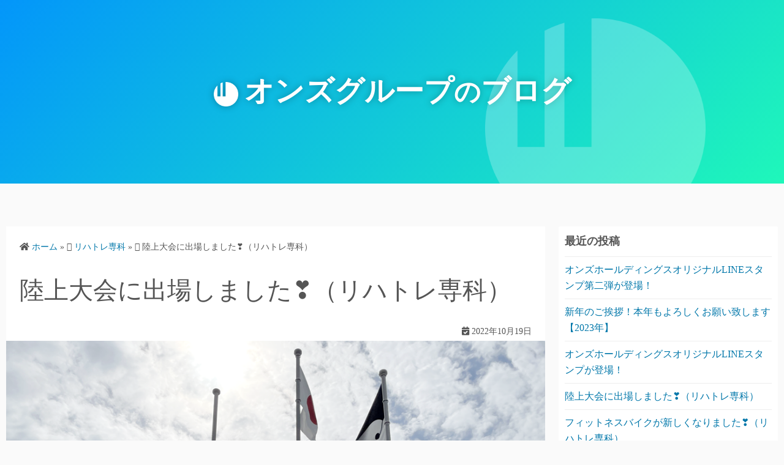

--- FILE ---
content_type: text/html; charset=UTF-8
request_url: https://onze-holdings.com/2022/10/19/athletics/
body_size: 10825
content:
<!DOCTYPE html>
<html lang="ja"
	prefix="og: https://ogp.me/ns#" >
<head>

	<meta charset="UTF-8">
	<meta name="viewport" content="width=device-width,initial-scale=1">
		<link rel="pingback" href="https://onze-holdings.com/xmlrpc.php">

<title>陸上大会に出場しました❣（リハトレ専科） | オンズグループのブログ</title>

		<!-- All in One SEO 4.1.4.5 -->
		<meta name="robots" content="max-image-preview:large" />
		<link rel="canonical" href="https://onze-holdings.com/2022/10/19/athletics/" />

		<!-- Global site tag (gtag.js) - Google Analytics -->
<script async src="https://www.googletagmanager.com/gtag/js?id=UA-15252315-25"></script>
<script>
 window.dataLayer = window.dataLayer || [];
 function gtag(){dataLayer.push(arguments);}
 gtag('js', new Date());

 gtag('config', 'UA-15252315-25');
</script>
		<meta property="og:locale" content="ja_JP" />
		<meta property="og:site_name" content="オンズグループのブログ |" />
		<meta property="og:type" content="article" />
		<meta property="og:title" content="陸上大会に出場しました❣（リハトレ専科） | オンズグループのブログ" />
		<meta property="og:url" content="https://onze-holdings.com/2022/10/19/athletics/" />
		<meta property="article:published_time" content="2022-10-19T09:12:09+00:00" />
		<meta property="article:modified_time" content="2022-10-19T09:13:31+00:00" />
		<meta name="twitter:card" content="summary" />
		<meta name="twitter:domain" content="onze-holdings.com" />
		<meta name="twitter:title" content="陸上大会に出場しました❣（リハトレ専科） | オンズグループのブログ" />
		<script type="application/ld+json" class="aioseo-schema">
			{"@context":"https:\/\/schema.org","@graph":[{"@type":"WebSite","@id":"https:\/\/onze-holdings.com\/#website","url":"https:\/\/onze-holdings.com\/","name":"\u30aa\u30f3\u30ba\u30b0\u30eb\u30fc\u30d7\u306e\u30d6\u30ed\u30b0","inLanguage":"ja","publisher":{"@id":"https:\/\/onze-holdings.com\/#organization"}},{"@type":"Organization","@id":"https:\/\/onze-holdings.com\/#organization","name":"\u30aa\u30f3\u30ba\u30b0\u30eb\u30fc\u30d7\u306e\u30d6\u30ed\u30b0","url":"https:\/\/onze-holdings.com\/"},{"@type":"BreadcrumbList","@id":"https:\/\/onze-holdings.com\/2022\/10\/19\/athletics\/#breadcrumblist","itemListElement":[{"@type":"ListItem","@id":"https:\/\/onze-holdings.com\/#listItem","position":1,"item":{"@type":"WebPage","@id":"https:\/\/onze-holdings.com\/","name":"\u30db\u30fc\u30e0","description":"Just another WordPress site","url":"https:\/\/onze-holdings.com\/"},"nextItem":"https:\/\/onze-holdings.com\/2022\/#listItem"},{"@type":"ListItem","@id":"https:\/\/onze-holdings.com\/2022\/#listItem","position":2,"item":{"@type":"WebPage","@id":"https:\/\/onze-holdings.com\/2022\/","name":"2022","url":"https:\/\/onze-holdings.com\/2022\/"},"nextItem":"https:\/\/onze-holdings.com\/2022\/10\/#listItem","previousItem":"https:\/\/onze-holdings.com\/#listItem"},{"@type":"ListItem","@id":"https:\/\/onze-holdings.com\/2022\/10\/#listItem","position":3,"item":{"@type":"WebPage","@id":"https:\/\/onze-holdings.com\/2022\/10\/","name":"October","url":"https:\/\/onze-holdings.com\/2022\/10\/"},"nextItem":"https:\/\/onze-holdings.com\/2022\/10\/19\/#listItem","previousItem":"https:\/\/onze-holdings.com\/2022\/#listItem"},{"@type":"ListItem","@id":"https:\/\/onze-holdings.com\/2022\/10\/19\/#listItem","position":4,"item":{"@type":"WebPage","@id":"https:\/\/onze-holdings.com\/2022\/10\/19\/","name":"19","url":"https:\/\/onze-holdings.com\/2022\/10\/19\/"},"nextItem":"https:\/\/onze-holdings.com\/2022\/10\/19\/athletics\/#listItem","previousItem":"https:\/\/onze-holdings.com\/2022\/10\/#listItem"},{"@type":"ListItem","@id":"https:\/\/onze-holdings.com\/2022\/10\/19\/athletics\/#listItem","position":5,"item":{"@type":"WebPage","@id":"https:\/\/onze-holdings.com\/2022\/10\/19\/athletics\/","name":"\u9678\u4e0a\u5927\u4f1a\u306b\u51fa\u5834\u3057\u307e\u3057\u305f&#x2763;\uff08\u30ea\u30cf\u30c8\u30ec\u5c02\u79d1\uff09","url":"https:\/\/onze-holdings.com\/2022\/10\/19\/athletics\/"},"previousItem":"https:\/\/onze-holdings.com\/2022\/10\/19\/#listItem"}]},{"@type":"Person","@id":"https:\/\/onze-holdings.com\/author\/admin\/#author","url":"https:\/\/onze-holdings.com\/author\/admin\/","name":"admin","image":{"@type":"ImageObject","@id":"https:\/\/onze-holdings.com\/2022\/10\/19\/athletics\/#authorImage","url":"https:\/\/secure.gravatar.com\/avatar\/fc0fdeb73984e7af4ddee7b7134b355b89c391fc7c07384b3925a9c1267d639f?s=96&d=mm&r=g","width":96,"height":96,"caption":"admin"}},{"@type":"WebPage","@id":"https:\/\/onze-holdings.com\/2022\/10\/19\/athletics\/#webpage","url":"https:\/\/onze-holdings.com\/2022\/10\/19\/athletics\/","name":"\u9678\u4e0a\u5927\u4f1a\u306b\u51fa\u5834\u3057\u307e\u3057\u305f\u2763\uff08\u30ea\u30cf\u30c8\u30ec\u5c02\u79d1\uff09 | \u30aa\u30f3\u30ba\u30b0\u30eb\u30fc\u30d7\u306e\u30d6\u30ed\u30b0","inLanguage":"ja","isPartOf":{"@id":"https:\/\/onze-holdings.com\/#website"},"breadcrumb":{"@id":"https:\/\/onze-holdings.com\/2022\/10\/19\/athletics\/#breadcrumblist"},"author":"https:\/\/onze-holdings.com\/author\/admin\/#author","creator":"https:\/\/onze-holdings.com\/author\/admin\/#author","image":{"@type":"ImageObject","@id":"https:\/\/onze-holdings.com\/#mainImage","url":"https:\/\/onze-holdings.com\/wp-content\/uploads\/2022\/10\/01.png","width":960,"height":721},"primaryImageOfPage":{"@id":"https:\/\/onze-holdings.com\/2022\/10\/19\/athletics\/#mainImage"},"datePublished":"2022-10-19T09:12:09+09:00","dateModified":"2022-10-19T09:13:31+09:00"},{"@type":"Article","@id":"https:\/\/onze-holdings.com\/2022\/10\/19\/athletics\/#article","name":"\u9678\u4e0a\u5927\u4f1a\u306b\u51fa\u5834\u3057\u307e\u3057\u305f\u2763\uff08\u30ea\u30cf\u30c8\u30ec\u5c02\u79d1\uff09 | \u30aa\u30f3\u30ba\u30b0\u30eb\u30fc\u30d7\u306e\u30d6\u30ed\u30b0","inLanguage":"ja","headline":"\u9678\u4e0a\u5927\u4f1a\u306b\u51fa\u5834\u3057\u307e\u3057\u305f&#x2763;\uff08\u30ea\u30cf\u30c8\u30ec\u5c02\u79d1\uff09","author":{"@id":"https:\/\/onze-holdings.com\/author\/admin\/#author"},"publisher":{"@id":"https:\/\/onze-holdings.com\/#organization"},"datePublished":"2022-10-19T09:12:09+09:00","dateModified":"2022-10-19T09:13:31+09:00","articleSection":"\u30ea\u30cf\u30c8\u30ec\u5c02\u79d1","mainEntityOfPage":{"@id":"https:\/\/onze-holdings.com\/2022\/10\/19\/athletics\/#webpage"},"isPartOf":{"@id":"https:\/\/onze-holdings.com\/2022\/10\/19\/athletics\/#webpage"},"image":{"@type":"ImageObject","@id":"https:\/\/onze-holdings.com\/#articleImage","url":"https:\/\/onze-holdings.com\/wp-content\/uploads\/2022\/10\/01.png","width":960,"height":721}}]}
		</script>
		<!-- All in One SEO -->

<link rel='dns-prefetch' href='//webfonts.xserver.jp' />
<link rel="alternate" type="application/rss+xml" title="オンズグループのブログ &raquo; フィード" href="https://onze-holdings.com/feed/" />
<link rel="alternate" type="application/rss+xml" title="オンズグループのブログ &raquo; コメントフィード" href="https://onze-holdings.com/comments/feed/" />
<link rel="alternate" type="application/rss+xml" title="オンズグループのブログ &raquo; 陸上大会に出場しました&#x2763;（リハトレ専科） のコメントのフィード" href="https://onze-holdings.com/2022/10/19/athletics/feed/" />
<link rel="alternate" title="oEmbed (JSON)" type="application/json+oembed" href="https://onze-holdings.com/wp-json/oembed/1.0/embed?url=https%3A%2F%2Fonze-holdings.com%2F2022%2F10%2F19%2Fathletics%2F" />
<link rel="alternate" title="oEmbed (XML)" type="text/xml+oembed" href="https://onze-holdings.com/wp-json/oembed/1.0/embed?url=https%3A%2F%2Fonze-holdings.com%2F2022%2F10%2F19%2Fathletics%2F&#038;format=xml" />
<style id='wp-img-auto-sizes-contain-inline-css' type='text/css'>
img:is([sizes=auto i],[sizes^="auto," i]){contain-intrinsic-size:3000px 1500px}
/*# sourceURL=wp-img-auto-sizes-contain-inline-css */
</style>
<style id='wp-emoji-styles-inline-css' type='text/css'>

	img.wp-smiley, img.emoji {
		display: inline !important;
		border: none !important;
		box-shadow: none !important;
		height: 1em !important;
		width: 1em !important;
		margin: 0 0.07em !important;
		vertical-align: -0.1em !important;
		background: none !important;
		padding: 0 !important;
	}
/*# sourceURL=wp-emoji-styles-inline-css */
</style>
<link rel='stylesheet' id='wp-block-library-css' href='https://onze-holdings.com/wp-includes/css/dist/block-library/style.min.css?ver=6.9' type='text/css' media='all' />
<style id='global-styles-inline-css' type='text/css'>
:root{--wp--preset--aspect-ratio--square: 1;--wp--preset--aspect-ratio--4-3: 4/3;--wp--preset--aspect-ratio--3-4: 3/4;--wp--preset--aspect-ratio--3-2: 3/2;--wp--preset--aspect-ratio--2-3: 2/3;--wp--preset--aspect-ratio--16-9: 16/9;--wp--preset--aspect-ratio--9-16: 9/16;--wp--preset--color--black: #000000;--wp--preset--color--cyan-bluish-gray: #abb8c3;--wp--preset--color--white: #ffffff;--wp--preset--color--pale-pink: #f78da7;--wp--preset--color--vivid-red: #cf2e2e;--wp--preset--color--luminous-vivid-orange: #ff6900;--wp--preset--color--luminous-vivid-amber: #fcb900;--wp--preset--color--light-green-cyan: #7bdcb5;--wp--preset--color--vivid-green-cyan: #00d084;--wp--preset--color--pale-cyan-blue: #8ed1fc;--wp--preset--color--vivid-cyan-blue: #0693e3;--wp--preset--color--vivid-purple: #9b51e0;--wp--preset--gradient--vivid-cyan-blue-to-vivid-purple: linear-gradient(135deg,rgb(6,147,227) 0%,rgb(155,81,224) 100%);--wp--preset--gradient--light-green-cyan-to-vivid-green-cyan: linear-gradient(135deg,rgb(122,220,180) 0%,rgb(0,208,130) 100%);--wp--preset--gradient--luminous-vivid-amber-to-luminous-vivid-orange: linear-gradient(135deg,rgb(252,185,0) 0%,rgb(255,105,0) 100%);--wp--preset--gradient--luminous-vivid-orange-to-vivid-red: linear-gradient(135deg,rgb(255,105,0) 0%,rgb(207,46,46) 100%);--wp--preset--gradient--very-light-gray-to-cyan-bluish-gray: linear-gradient(135deg,rgb(238,238,238) 0%,rgb(169,184,195) 100%);--wp--preset--gradient--cool-to-warm-spectrum: linear-gradient(135deg,rgb(74,234,220) 0%,rgb(151,120,209) 20%,rgb(207,42,186) 40%,rgb(238,44,130) 60%,rgb(251,105,98) 80%,rgb(254,248,76) 100%);--wp--preset--gradient--blush-light-purple: linear-gradient(135deg,rgb(255,206,236) 0%,rgb(152,150,240) 100%);--wp--preset--gradient--blush-bordeaux: linear-gradient(135deg,rgb(254,205,165) 0%,rgb(254,45,45) 50%,rgb(107,0,62) 100%);--wp--preset--gradient--luminous-dusk: linear-gradient(135deg,rgb(255,203,112) 0%,rgb(199,81,192) 50%,rgb(65,88,208) 100%);--wp--preset--gradient--pale-ocean: linear-gradient(135deg,rgb(255,245,203) 0%,rgb(182,227,212) 50%,rgb(51,167,181) 100%);--wp--preset--gradient--electric-grass: linear-gradient(135deg,rgb(202,248,128) 0%,rgb(113,206,126) 100%);--wp--preset--gradient--midnight: linear-gradient(135deg,rgb(2,3,129) 0%,rgb(40,116,252) 100%);--wp--preset--font-size--small: 13px;--wp--preset--font-size--medium: 20px;--wp--preset--font-size--large: 36px;--wp--preset--font-size--x-large: 42px;--wp--preset--spacing--20: 0.44rem;--wp--preset--spacing--30: 0.67rem;--wp--preset--spacing--40: 1rem;--wp--preset--spacing--50: 1.5rem;--wp--preset--spacing--60: 2.25rem;--wp--preset--spacing--70: 3.38rem;--wp--preset--spacing--80: 5.06rem;--wp--preset--shadow--natural: 6px 6px 9px rgba(0, 0, 0, 0.2);--wp--preset--shadow--deep: 12px 12px 50px rgba(0, 0, 0, 0.4);--wp--preset--shadow--sharp: 6px 6px 0px rgba(0, 0, 0, 0.2);--wp--preset--shadow--outlined: 6px 6px 0px -3px rgb(255, 255, 255), 6px 6px rgb(0, 0, 0);--wp--preset--shadow--crisp: 6px 6px 0px rgb(0, 0, 0);}:where(.is-layout-flex){gap: 0.5em;}:where(.is-layout-grid){gap: 0.5em;}body .is-layout-flex{display: flex;}.is-layout-flex{flex-wrap: wrap;align-items: center;}.is-layout-flex > :is(*, div){margin: 0;}body .is-layout-grid{display: grid;}.is-layout-grid > :is(*, div){margin: 0;}:where(.wp-block-columns.is-layout-flex){gap: 2em;}:where(.wp-block-columns.is-layout-grid){gap: 2em;}:where(.wp-block-post-template.is-layout-flex){gap: 1.25em;}:where(.wp-block-post-template.is-layout-grid){gap: 1.25em;}.has-black-color{color: var(--wp--preset--color--black) !important;}.has-cyan-bluish-gray-color{color: var(--wp--preset--color--cyan-bluish-gray) !important;}.has-white-color{color: var(--wp--preset--color--white) !important;}.has-pale-pink-color{color: var(--wp--preset--color--pale-pink) !important;}.has-vivid-red-color{color: var(--wp--preset--color--vivid-red) !important;}.has-luminous-vivid-orange-color{color: var(--wp--preset--color--luminous-vivid-orange) !important;}.has-luminous-vivid-amber-color{color: var(--wp--preset--color--luminous-vivid-amber) !important;}.has-light-green-cyan-color{color: var(--wp--preset--color--light-green-cyan) !important;}.has-vivid-green-cyan-color{color: var(--wp--preset--color--vivid-green-cyan) !important;}.has-pale-cyan-blue-color{color: var(--wp--preset--color--pale-cyan-blue) !important;}.has-vivid-cyan-blue-color{color: var(--wp--preset--color--vivid-cyan-blue) !important;}.has-vivid-purple-color{color: var(--wp--preset--color--vivid-purple) !important;}.has-black-background-color{background-color: var(--wp--preset--color--black) !important;}.has-cyan-bluish-gray-background-color{background-color: var(--wp--preset--color--cyan-bluish-gray) !important;}.has-white-background-color{background-color: var(--wp--preset--color--white) !important;}.has-pale-pink-background-color{background-color: var(--wp--preset--color--pale-pink) !important;}.has-vivid-red-background-color{background-color: var(--wp--preset--color--vivid-red) !important;}.has-luminous-vivid-orange-background-color{background-color: var(--wp--preset--color--luminous-vivid-orange) !important;}.has-luminous-vivid-amber-background-color{background-color: var(--wp--preset--color--luminous-vivid-amber) !important;}.has-light-green-cyan-background-color{background-color: var(--wp--preset--color--light-green-cyan) !important;}.has-vivid-green-cyan-background-color{background-color: var(--wp--preset--color--vivid-green-cyan) !important;}.has-pale-cyan-blue-background-color{background-color: var(--wp--preset--color--pale-cyan-blue) !important;}.has-vivid-cyan-blue-background-color{background-color: var(--wp--preset--color--vivid-cyan-blue) !important;}.has-vivid-purple-background-color{background-color: var(--wp--preset--color--vivid-purple) !important;}.has-black-border-color{border-color: var(--wp--preset--color--black) !important;}.has-cyan-bluish-gray-border-color{border-color: var(--wp--preset--color--cyan-bluish-gray) !important;}.has-white-border-color{border-color: var(--wp--preset--color--white) !important;}.has-pale-pink-border-color{border-color: var(--wp--preset--color--pale-pink) !important;}.has-vivid-red-border-color{border-color: var(--wp--preset--color--vivid-red) !important;}.has-luminous-vivid-orange-border-color{border-color: var(--wp--preset--color--luminous-vivid-orange) !important;}.has-luminous-vivid-amber-border-color{border-color: var(--wp--preset--color--luminous-vivid-amber) !important;}.has-light-green-cyan-border-color{border-color: var(--wp--preset--color--light-green-cyan) !important;}.has-vivid-green-cyan-border-color{border-color: var(--wp--preset--color--vivid-green-cyan) !important;}.has-pale-cyan-blue-border-color{border-color: var(--wp--preset--color--pale-cyan-blue) !important;}.has-vivid-cyan-blue-border-color{border-color: var(--wp--preset--color--vivid-cyan-blue) !important;}.has-vivid-purple-border-color{border-color: var(--wp--preset--color--vivid-purple) !important;}.has-vivid-cyan-blue-to-vivid-purple-gradient-background{background: var(--wp--preset--gradient--vivid-cyan-blue-to-vivid-purple) !important;}.has-light-green-cyan-to-vivid-green-cyan-gradient-background{background: var(--wp--preset--gradient--light-green-cyan-to-vivid-green-cyan) !important;}.has-luminous-vivid-amber-to-luminous-vivid-orange-gradient-background{background: var(--wp--preset--gradient--luminous-vivid-amber-to-luminous-vivid-orange) !important;}.has-luminous-vivid-orange-to-vivid-red-gradient-background{background: var(--wp--preset--gradient--luminous-vivid-orange-to-vivid-red) !important;}.has-very-light-gray-to-cyan-bluish-gray-gradient-background{background: var(--wp--preset--gradient--very-light-gray-to-cyan-bluish-gray) !important;}.has-cool-to-warm-spectrum-gradient-background{background: var(--wp--preset--gradient--cool-to-warm-spectrum) !important;}.has-blush-light-purple-gradient-background{background: var(--wp--preset--gradient--blush-light-purple) !important;}.has-blush-bordeaux-gradient-background{background: var(--wp--preset--gradient--blush-bordeaux) !important;}.has-luminous-dusk-gradient-background{background: var(--wp--preset--gradient--luminous-dusk) !important;}.has-pale-ocean-gradient-background{background: var(--wp--preset--gradient--pale-ocean) !important;}.has-electric-grass-gradient-background{background: var(--wp--preset--gradient--electric-grass) !important;}.has-midnight-gradient-background{background: var(--wp--preset--gradient--midnight) !important;}.has-small-font-size{font-size: var(--wp--preset--font-size--small) !important;}.has-medium-font-size{font-size: var(--wp--preset--font-size--medium) !important;}.has-large-font-size{font-size: var(--wp--preset--font-size--large) !important;}.has-x-large-font-size{font-size: var(--wp--preset--font-size--x-large) !important;}
/*# sourceURL=global-styles-inline-css */
</style>

<style id='classic-theme-styles-inline-css' type='text/css'>
/*! This file is auto-generated */
.wp-block-button__link{color:#fff;background-color:#32373c;border-radius:9999px;box-shadow:none;text-decoration:none;padding:calc(.667em + 2px) calc(1.333em + 2px);font-size:1.125em}.wp-block-file__button{background:#32373c;color:#fff;text-decoration:none}
/*# sourceURL=/wp-includes/css/classic-themes.min.css */
</style>
<link rel='stylesheet' id='simple_days_style-css' href='https://onze-holdings.com/wp-content/uploads/simple_days_cache/style.min.css?ver=0.9.127' type='text/css' media='all' />
<link rel="preload" href="https://onze-holdings.com/wp-content/themes/simple-days/assets/css/keyframes.min.css?ver=6.9" as="style" />
<link rel='stylesheet' id='simple_days_keyframes-css' href='https://onze-holdings.com/wp-content/themes/simple-days/assets/css/keyframes.min.css?ver=6.9' type='text/css' media='all' />
<link rel="preload" href="https://onze-holdings.com/wp-content/themes/simple-days/assets/fonts/fontawesome/style.min.css" as="style" />
<link rel='stylesheet' id='font-awesome4-css' href='https://onze-holdings.com/wp-content/themes/simple-days/assets/fonts/fontawesome/style.min.css' type='text/css' media='all' />
<link rel='stylesheet' id='onze_blog_style-css' href='https://onze-holdings.com/wp-content/themes/onz_blog/style.css?ver=6.9' type='text/css' media='all' />
<script type="text/javascript" src="https://onze-holdings.com/wp-includes/js/jquery/jquery.min.js?ver=3.7.1" id="jquery-core-js"></script>
<script type="text/javascript" src="https://onze-holdings.com/wp-includes/js/jquery/jquery-migrate.min.js?ver=3.4.1" id="jquery-migrate-js"></script>
<script type="text/javascript" src="//webfonts.xserver.jp/js/xserver.js?ver=1.2.4" id="typesquare_std-js"></script>
<link rel="https://api.w.org/" href="https://onze-holdings.com/wp-json/" /><link rel="alternate" title="JSON" type="application/json" href="https://onze-holdings.com/wp-json/wp/v2/posts/2500" /><link rel="EditURI" type="application/rsd+xml" title="RSD" href="https://onze-holdings.com/xmlrpc.php?rsd" />
<meta name="generator" content="WordPress 6.9" />
<link rel='shortlink' href='https://onze-holdings.com/?p=2500' />
<link rel="icon" href="https://onze-holdings.com/wp-content/uploads/2019/09/cropped-onze-logo-32x32.png" sizes="32x32" />
<link rel="icon" href="https://onze-holdings.com/wp-content/uploads/2019/09/cropped-onze-logo-192x192.png" sizes="192x192" />
<link rel="apple-touch-icon" href="https://onze-holdings.com/wp-content/uploads/2019/09/cropped-onze-logo-180x180.png" />
<meta name="msapplication-TileImage" content="https://onze-holdings.com/wp-content/uploads/2019/09/cropped-onze-logo-270x270.png" />
	
	<link rel="stylesheet" href="https://use.fontawesome.com/releases/v5.15.2/css/all.css" integrity="sha384-vSIIfh2YWi9wW0r9iZe7RJPrKwp6bG+s9QZMoITbCckVJqGCCRhc+ccxNcdpHuYu" crossorigin="anonymous">
		<meta name="google-site-verification" content="BQ6Dk2lDqgJDeRICN3y2w2Jx1jbi4EhHIzigFk6HgJ0" />
</head>
<body data-rsssl=1 class="wp-singular post-template-default single single-post postid-2500 single-format-standard wp-embed-responsive wp-theme-simple-days wp-child-theme-onz_blog elementor-default elementor-kit-5" ontouchstart="">
		<input id="t_menu" class="dn" type="checkbox" />
		<header id="h_wrap" class="f_box f_col box_shadow h_sticky">
		<div class="site-title">
				<h1><a href="https://onze-holdings.com"><img src="https://onze-holdings.com/wp-content/uploads/2019/09/onze_logo_w.png"><strong>オンズグループ<span>の</span>ブログ</strong></a></h1>
			<div class="bg"><img src="/wp-content/uploads/2019/09/onze_logo_w.png"></div>
		</div>
</header>






  <div class="container m_con jc_c retaina_p0">
    <main id="post-2500" class="contents post_content f_box f_col box_shadow post-2500 post type-post status-publish format-standard has-post-thumbnail category-9">

      <nav class="post_item mb_L"><ol id="breadcrumb" class="breadcrumb"><li><i class="fa fa-home" aria-hidden="true"></i> <a href="https://onze-holdings.com/"><span class="breadcrumb_home">ホーム</span></a></li> &raquo; <li><i class="fa fa-folder-open-o" aria-hidden="true"></i> <a href="https://onze-holdings.com/category/%e3%83%aa%e3%83%8f%e3%83%88%e3%83%ac%e5%b0%82%e7%a7%91/"><span class="breadcrumb_tree">リハトレ専科</span></a></li> &raquo; <li><i class="fa fa-file-text-o" aria-hidden="true"></i> <span class="current">陸上大会に出場しました&#x2763;（リハトレ専科）</span></li></ol></nav><!-- .breadcrumbs --><div class="post_item mb_L"><h1 class="post_title">陸上大会に出場しました&#x2763;（リハトレ専科）</h1></div><div class="post_date post_item mb_L"><i class="fa fa-calendar-check-o" aria-hidden="true"></i> 2022年10月19日</div><figure class="post_thum fit_content item_thum post_item mb_L"><img decoding="async" src="https://onze-holdings.com/wp-content/uploads/2022/10/01.png" width="960" height="721" /></figure><article id="post_body" class="post_body clearfix post_item mb_L" itemprop="articleBody"><p>リハトレ専科の東福です。</p>
<p>去年の10月から高校生までやっていた陸上競技を再開しました。</p>
<p>今年度は2回試合に出場しました。種目は走幅跳です。</p>
<p><img fetchpriority="high" decoding="async" src="https://onze-holdings.com/wp-content/uploads/2022/10/IMG_8260-225x300.jpg" alt="" width="225" height="300" class="alignnone size-medium wp-image-2515" srcset="https://onze-holdings.com/wp-content/uploads/2022/10/IMG_8260-225x300.jpg 225w, https://onze-holdings.com/wp-content/uploads/2022/10/IMG_8260-768x1024.jpg 768w, https://onze-holdings.com/wp-content/uploads/2022/10/IMG_8260-1152x1536.jpg 1152w, https://onze-holdings.com/wp-content/uploads/2022/10/IMG_8260-1536x2048.jpg 1536w, https://onze-holdings.com/wp-content/uploads/2022/10/IMG_8260-scaled.jpg 1920w" sizes="(max-width: 225px) 100vw, 225px" />　<img decoding="async" src="https://onze-holdings.com/wp-content/uploads/2022/10/IMG_8261-225x300.jpg" alt="" width="225" height="300" class="alignnone size-medium wp-image-2516" srcset="https://onze-holdings.com/wp-content/uploads/2022/10/IMG_8261-225x300.jpg 225w, https://onze-holdings.com/wp-content/uploads/2022/10/IMG_8261-768x1024.jpg 768w, https://onze-holdings.com/wp-content/uploads/2022/10/IMG_8261-1152x1536.jpg 1152w, https://onze-holdings.com/wp-content/uploads/2022/10/IMG_8261-1536x2048.jpg 1536w, https://onze-holdings.com/wp-content/uploads/2022/10/IMG_8261-scaled.jpg 1920w" sizes="(max-width: 225px) 100vw, 225px" />　<img decoding="async" src="https://onze-holdings.com/wp-content/uploads/2022/10/IMG_8262-225x300.jpg" alt="" width="225" height="300" class="alignnone size-medium wp-image-2517" srcset="https://onze-holdings.com/wp-content/uploads/2022/10/IMG_8262-225x300.jpg 225w, https://onze-holdings.com/wp-content/uploads/2022/10/IMG_8262-768x1024.jpg 768w, https://onze-holdings.com/wp-content/uploads/2022/10/IMG_8262-1152x1536.jpg 1152w, https://onze-holdings.com/wp-content/uploads/2022/10/IMG_8262-1536x2048.jpg 1536w, https://onze-holdings.com/wp-content/uploads/2022/10/IMG_8262-scaled.jpg 1920w" sizes="(max-width: 225px) 100vw, 225px" /></p>
<p>自己ベストは5m35cmです。今回は5m09cmで、前回が5m29cmでした。</p>
<p>5m35cmが県選手権の標準記録なので、自己ベスト以上を出すことが今の目標です。</p>
<p><img loading="lazy" decoding="async" src="https://onze-holdings.com/wp-content/uploads/2022/10/IMG_8272-225x300.jpg" alt="" width="225" height="300" class="alignnone size-medium wp-image-2504" srcset="https://onze-holdings.com/wp-content/uploads/2022/10/IMG_8272-225x300.jpg 225w, https://onze-holdings.com/wp-content/uploads/2022/10/IMG_8272-768x1024.jpg 768w, https://onze-holdings.com/wp-content/uploads/2022/10/IMG_8272-1152x1536.jpg 1152w, https://onze-holdings.com/wp-content/uploads/2022/10/IMG_8272-1536x2048.jpg 1536w, https://onze-holdings.com/wp-content/uploads/2022/10/IMG_8272-scaled.jpg 1920w" sizes="auto, (max-width: 225px) 100vw, 225px" /></p>
<p>自己ベスト以上を目指してこれからも練習頑張っていきたいです。</p>
<p>来月も試合があるので頑張ります！</p>
</article><div class="post_category post_item mb_L f_box f_wrap ai_c"><i class="fa fa-folder-o mr10" aria-hidden="true"></i> <a href="https://onze-holdings.com/category/%e3%83%aa%e3%83%8f%e3%83%88%e3%83%ac%e5%b0%82%e7%a7%91/" rel="category" class="cat_tag_wrap fs13 fw6 box_shadow">リハトレ専科</a></div><nav class="nav_link_box post_item mb_L f_box jc_sb"><a href="https://onze-holdings.com/2022/10/07/new_bike/" title="フィットネスバイクが新しくなりました&#x2763;（リハトレ専科）" class="nav_link nav_link_l f_box f_col100 ai_c mb_L relative"><div class="nav_link_info absolute left0 t_15 m_s"><span class="p10 fs12"><i class="fa fa-angle-double-left" aria-hidden="true"></i> 前の記事</span></div><div class="nav_link_thum ry360"><img decoding="async" src="https://onze-holdings.com/wp-content/uploads/2022/10/IMG_8147-150x150.jpg" width="100" height="100" /></div><div><p class="nav_link_title p10">フィットネスバイクが新しくなりました&#x2763;（リハトレ専科）</p></div></a><a href="https://onze-holdings.com/2022/10/24/onze-linestamp/" title="オンズホールディングスオリジナルLINEスタンプが登場！" class="nav_link f_box f_col100 ai_c f_row_r mb_L mla relative"><div class="nav_link_info absolute right0 t_15 m_s"><span class="p10 fs12">次の記事 <i class="fa fa-angle-double-right" aria-hidden="true"></i></span></div><div class="nav_link_thum ry360"><img decoding="async" src="https://onze-holdings.com/wp-content/uploads/2022/10/line_top-150x150.jpg" width="100" height="100" /></div><div class="ta_r"><p class="nav_link_title p10">オンズホールディングスオリジナルLINEスタンプが登場！</p></div></a></nav>
    </main>
    	<div id="sidebar" class="sidebar f_box f_col101 f_wrap jc_sa">
		
		<aside id="recent-posts-2" class="widget s_widget widget_recent_entries box_shadow">
		<h3 class="widget_title sw_title">最近の投稿</h3>
		<ul>
											<li>
					<a href="https://onze-holdings.com/2023/01/26/%e3%82%aa%e3%83%b3%e3%82%ba%e3%83%9b%e3%83%bc%e3%83%ab%e3%83%87%e3%82%a3%e3%83%b3%e3%82%b0%e3%82%b9%e3%82%aa%e3%83%aa%e3%82%b8%e3%83%8a%e3%83%abline%e3%82%b9%e3%82%bf%e3%83%b3%e3%83%97%e7%ac%ac/">オンズホールディングスオリジナルLINEスタンプ第二弾が登場！</a>
									</li>
											<li>
					<a href="https://onze-holdings.com/2023/01/04/new-year-2023/">新年のご挨拶！本年もよろしくお願い致します【2023年】</a>
									</li>
											<li>
					<a href="https://onze-holdings.com/2022/10/24/onze-linestamp/">オンズホールディングスオリジナルLINEスタンプが登場！</a>
									</li>
											<li>
					<a href="https://onze-holdings.com/2022/10/19/athletics/" aria-current="page">陸上大会に出場しました&#x2763;（リハトレ専科）</a>
									</li>
											<li>
					<a href="https://onze-holdings.com/2022/10/07/new_bike/">フィットネスバイクが新しくなりました&#x2763;（リハトレ専科）</a>
									</li>
					</ul>

		</aside><aside id="archives-2" class="widget s_widget widget_archive box_shadow"><h3 class="widget_title sw_title">アーカイブ</h3>		<label class="screen-reader-text" for="archives-dropdown-2">アーカイブ</label>
		<select id="archives-dropdown-2" name="archive-dropdown">
			
			<option value="">月を選択</option>
				<option value='https://onze-holdings.com/2023/01/'> 2023年1月 </option>
	<option value='https://onze-holdings.com/2022/10/'> 2022年10月 </option>
	<option value='https://onze-holdings.com/2022/07/'> 2022年7月 </option>
	<option value='https://onze-holdings.com/2022/01/'> 2022年1月 </option>
	<option value='https://onze-holdings.com/2021/12/'> 2021年12月 </option>
	<option value='https://onze-holdings.com/2021/11/'> 2021年11月 </option>
	<option value='https://onze-holdings.com/2021/10/'> 2021年10月 </option>
	<option value='https://onze-holdings.com/2021/09/'> 2021年9月 </option>
	<option value='https://onze-holdings.com/2021/08/'> 2021年8月 </option>
	<option value='https://onze-holdings.com/2021/07/'> 2021年7月 </option>
	<option value='https://onze-holdings.com/2021/06/'> 2021年6月 </option>
	<option value='https://onze-holdings.com/2021/05/'> 2021年5月 </option>
	<option value='https://onze-holdings.com/2021/04/'> 2021年4月 </option>
	<option value='https://onze-holdings.com/2021/02/'> 2021年2月 </option>
	<option value='https://onze-holdings.com/2021/01/'> 2021年1月 </option>
	<option value='https://onze-holdings.com/2020/12/'> 2020年12月 </option>
	<option value='https://onze-holdings.com/2020/11/'> 2020年11月 </option>
	<option value='https://onze-holdings.com/2020/10/'> 2020年10月 </option>
	<option value='https://onze-holdings.com/2020/09/'> 2020年9月 </option>
	<option value='https://onze-holdings.com/2020/08/'> 2020年8月 </option>
	<option value='https://onze-holdings.com/2020/07/'> 2020年7月 </option>
	<option value='https://onze-holdings.com/2020/06/'> 2020年6月 </option>
	<option value='https://onze-holdings.com/2020/05/'> 2020年5月 </option>
	<option value='https://onze-holdings.com/2020/04/'> 2020年4月 </option>
	<option value='https://onze-holdings.com/2020/03/'> 2020年3月 </option>
	<option value='https://onze-holdings.com/2020/02/'> 2020年2月 </option>
	<option value='https://onze-holdings.com/2020/01/'> 2020年1月 </option>
	<option value='https://onze-holdings.com/2019/12/'> 2019年12月 </option>
	<option value='https://onze-holdings.com/2019/11/'> 2019年11月 </option>
	<option value='https://onze-holdings.com/2019/10/'> 2019年10月 </option>
	<option value='https://onze-holdings.com/2019/09/'> 2019年9月 </option>

		</select>

			<script type="text/javascript">
/* <![CDATA[ */

( ( dropdownId ) => {
	const dropdown = document.getElementById( dropdownId );
	function onSelectChange() {
		setTimeout( () => {
			if ( 'escape' === dropdown.dataset.lastkey ) {
				return;
			}
			if ( dropdown.value ) {
				document.location.href = dropdown.value;
			}
		}, 250 );
	}
	function onKeyUp( event ) {
		if ( 'Escape' === event.key ) {
			dropdown.dataset.lastkey = 'escape';
		} else {
			delete dropdown.dataset.lastkey;
		}
	}
	function onClick() {
		delete dropdown.dataset.lastkey;
	}
	dropdown.addEventListener( 'keyup', onKeyUp );
	dropdown.addEventListener( 'click', onClick );
	dropdown.addEventListener( 'change', onSelectChange );
})( "archives-dropdown-2" );

//# sourceURL=WP_Widget_Archives%3A%3Awidget
/* ]]> */
</script>
</aside><aside id="categories-2" class="widget s_widget widget_categories box_shadow"><h3 class="widget_title sw_title">カテゴリー</h3><form action="https://onze-holdings.com" method="get"><label class="screen-reader-text" for="cat">カテゴリー</label><select  name='cat' id='cat' class='postform'>
	<option value='-1'>カテゴリーを選択</option>
	<option class="level-0" value="2">RKC Ryukei倶楽部（流通経済大学/流通経済大学附属柏高校OB・OG会）</option>
	<option class="level-0" value="13">お知らせ</option>
	<option class="level-0" value="3">その他</option>
	<option class="level-0" value="4">イベント</option>
	<option class="level-0" value="20">オンズの社窓から</option>
	<option class="level-0" value="5">オンズアクアリウム</option>
	<option class="level-0" value="6">オンズ自立支援センター</option>
	<option class="level-0" value="7">マンション買取り</option>
	<option class="level-0" value="8">ラグビークラブ・東京山九フェニックス</option>
	<option class="level-0" value="9">リハトレ専科</option>
	<option class="level-0" value="10">少年スポーツ</option>
</select>
</form><script type="text/javascript">
/* <![CDATA[ */

( ( dropdownId ) => {
	const dropdown = document.getElementById( dropdownId );
	function onSelectChange() {
		setTimeout( () => {
			if ( 'escape' === dropdown.dataset.lastkey ) {
				return;
			}
			if ( dropdown.value && parseInt( dropdown.value ) > 0 && dropdown instanceof HTMLSelectElement ) {
				dropdown.parentElement.submit();
			}
		}, 250 );
	}
	function onKeyUp( event ) {
		if ( 'Escape' === event.key ) {
			dropdown.dataset.lastkey = 'escape';
		} else {
			delete dropdown.dataset.lastkey;
		}
	}
	function onClick() {
		delete dropdown.dataset.lastkey;
	}
	dropdown.addEventListener( 'keyup', onKeyUp );
	dropdown.addEventListener( 'click', onClick );
	dropdown.addEventListener( 'change', onSelectChange );
})( "cat" );

//# sourceURL=WP_Widget_Categories%3A%3Awidget
/* ]]> */
</script>
</aside><aside id="media_image-2" class="widget s_widget widget_media_image box_shadow"><a href="https://www.onze-holdings.co.jp/"><img width="300" height="61" src="https://onze-holdings.com/wp-content/uploads/2019/09/bn-001-300x61.jpg" class="image wp-image-111  attachment-medium size-medium" alt="" style="max-width: 100%; height: auto;" decoding="async" loading="lazy" srcset="https://onze-holdings.com/wp-content/uploads/2019/09/bn-001-300x61.jpg 300w, https://onze-holdings.com/wp-content/uploads/2019/09/bn-001-768x156.jpg 768w, https://onze-holdings.com/wp-content/uploads/2019/09/bn-001.jpg 800w" sizes="auto, (max-width: 300px) 100vw, 300px" /></a></aside><aside id="media_image-3" class="widget s_widget widget_media_image box_shadow"><a href="https://www.onze-confiance.co.jp/"><img width="300" height="61" src="https://onze-holdings.com/wp-content/uploads/2019/09/bn-002-300x61.jpg" class="image wp-image-104  attachment-medium size-medium" alt="" style="max-width: 100%; height: auto;" decoding="async" loading="lazy" srcset="https://onze-holdings.com/wp-content/uploads/2019/09/bn-002-300x61.jpg 300w, https://onze-holdings.com/wp-content/uploads/2019/09/bn-002-768x156.jpg 768w, https://onze-holdings.com/wp-content/uploads/2019/09/bn-002.jpg 800w" sizes="auto, (max-width: 300px) 100vw, 300px" /></a></aside><aside id="media_image-4" class="widget s_widget widget_media_image box_shadow"><a href="https://www.aiaru-onze.co.jp/"><img width="300" height="61" src="https://onze-holdings.com/wp-content/uploads/2019/09/bn-003-300x61.jpg" class="image wp-image-105  attachment-medium size-medium" alt="" style="max-width: 100%; height: auto;" decoding="async" loading="lazy" srcset="https://onze-holdings.com/wp-content/uploads/2019/09/bn-003-300x61.jpg 300w, https://onze-holdings.com/wp-content/uploads/2019/09/bn-003-768x156.jpg 768w, https://onze-holdings.com/wp-content/uploads/2019/09/bn-003.jpg 800w" sizes="auto, (max-width: 300px) 100vw, 300px" /></a></aside><aside id="media_image-5" class="widget s_widget widget_media_image box_shadow"><a href="https://rihatoresenka.com/"><img width="768" height="156" src="https://onze-holdings.com/wp-content/uploads/2021/05/bnr_rihatoresenka-1.jpg" class="image wp-image-1928  attachment-full size-full" alt="" style="max-width: 100%; height: auto;" decoding="async" loading="lazy" srcset="https://onze-holdings.com/wp-content/uploads/2021/05/bnr_rihatoresenka-1.jpg 768w, https://onze-holdings.com/wp-content/uploads/2021/05/bnr_rihatoresenka-1-300x61.jpg 300w" sizes="auto, (max-width: 768px) 100vw, 768px" /></a></aside>	</div>

  </div>


<footer id="site_f">
		<div class="no_bg">
		<div class="container fw_con f_box jc_sb f_wrap f_col100 retaina_p0">

			<div class="f_widget_L"></div>

			<div class="f_widget_C"></div>

			<div class="f_widget_R"></div>

		</div>

					<a class='to_top non_hover tap_no' href="#"><i class="fa fa-chevron-up" aria-hidden="true"></i></a>
				</div>
		<div class="credit_wrap">
				<div class="container credit f_box f_col jc_c ai_c retaina_p0">
			<div class="copyright_left">
						<div class="copyright_info f_box jc_c f_wrap">
			<div class="dn"></div>		</div>
		<div class="copyright_wordpress f_box f_wrap">
			<div class="dn">Powered by <a href="https://wordpress.org/">WordPress</a></div>
			<div class="dn">Theme by <a href="https://back2nature.jp/themes/simpledays_ja">Simple Days</a></div>
			<div class="dn"></div>		</div>
					</div>
			<div class="copyright_right">
						<div class="copyright f_wrap f_box jc_c">
			&copy;2026&nbsp; <a href="https://onze-holdings.com">オンズグループのブログ</a>		</div>
					</div>
		</div>
			</div>
	</footer>
<script type="speculationrules">
{"prefetch":[{"source":"document","where":{"and":[{"href_matches":"/*"},{"not":{"href_matches":["/wp-*.php","/wp-admin/*","/wp-content/uploads/*","/wp-content/*","/wp-content/plugins/*","/wp-content/themes/onz_blog/*","/wp-content/themes/simple-days/*","/*\\?(.+)"]}},{"not":{"selector_matches":"a[rel~=\"nofollow\"]"}},{"not":{"selector_matches":".no-prefetch, .no-prefetch a"}}]},"eagerness":"conservative"}]}
</script>
<script type="text/javascript" src="https://onze-holdings.com/wp-content/themes/onz_blog/js/jquery.matchHeight.js?ver=6.9" id="first3-js"></script>
<script type="text/javascript" src="https://onze-holdings.com/wp-content/themes/onz_blog/js/imgLiquid-min.js?ver=6.9" id="first4-js"></script>
<script type="text/javascript" src="https://onze-holdings.com/wp-content/themes/onz_blog/js/common.js?ver=6.9" id="first8-js"></script>
<script id="wp-emoji-settings" type="application/json">
{"baseUrl":"https://s.w.org/images/core/emoji/17.0.2/72x72/","ext":".png","svgUrl":"https://s.w.org/images/core/emoji/17.0.2/svg/","svgExt":".svg","source":{"concatemoji":"https://onze-holdings.com/wp-includes/js/wp-emoji-release.min.js?ver=6.9"}}
</script>
<script type="module">
/* <![CDATA[ */
/*! This file is auto-generated */
const a=JSON.parse(document.getElementById("wp-emoji-settings").textContent),o=(window._wpemojiSettings=a,"wpEmojiSettingsSupports"),s=["flag","emoji"];function i(e){try{var t={supportTests:e,timestamp:(new Date).valueOf()};sessionStorage.setItem(o,JSON.stringify(t))}catch(e){}}function c(e,t,n){e.clearRect(0,0,e.canvas.width,e.canvas.height),e.fillText(t,0,0);t=new Uint32Array(e.getImageData(0,0,e.canvas.width,e.canvas.height).data);e.clearRect(0,0,e.canvas.width,e.canvas.height),e.fillText(n,0,0);const a=new Uint32Array(e.getImageData(0,0,e.canvas.width,e.canvas.height).data);return t.every((e,t)=>e===a[t])}function p(e,t){e.clearRect(0,0,e.canvas.width,e.canvas.height),e.fillText(t,0,0);var n=e.getImageData(16,16,1,1);for(let e=0;e<n.data.length;e++)if(0!==n.data[e])return!1;return!0}function u(e,t,n,a){switch(t){case"flag":return n(e,"\ud83c\udff3\ufe0f\u200d\u26a7\ufe0f","\ud83c\udff3\ufe0f\u200b\u26a7\ufe0f")?!1:!n(e,"\ud83c\udde8\ud83c\uddf6","\ud83c\udde8\u200b\ud83c\uddf6")&&!n(e,"\ud83c\udff4\udb40\udc67\udb40\udc62\udb40\udc65\udb40\udc6e\udb40\udc67\udb40\udc7f","\ud83c\udff4\u200b\udb40\udc67\u200b\udb40\udc62\u200b\udb40\udc65\u200b\udb40\udc6e\u200b\udb40\udc67\u200b\udb40\udc7f");case"emoji":return!a(e,"\ud83e\u1fac8")}return!1}function f(e,t,n,a){let r;const o=(r="undefined"!=typeof WorkerGlobalScope&&self instanceof WorkerGlobalScope?new OffscreenCanvas(300,150):document.createElement("canvas")).getContext("2d",{willReadFrequently:!0}),s=(o.textBaseline="top",o.font="600 32px Arial",{});return e.forEach(e=>{s[e]=t(o,e,n,a)}),s}function r(e){var t=document.createElement("script");t.src=e,t.defer=!0,document.head.appendChild(t)}a.supports={everything:!0,everythingExceptFlag:!0},new Promise(t=>{let n=function(){try{var e=JSON.parse(sessionStorage.getItem(o));if("object"==typeof e&&"number"==typeof e.timestamp&&(new Date).valueOf()<e.timestamp+604800&&"object"==typeof e.supportTests)return e.supportTests}catch(e){}return null}();if(!n){if("undefined"!=typeof Worker&&"undefined"!=typeof OffscreenCanvas&&"undefined"!=typeof URL&&URL.createObjectURL&&"undefined"!=typeof Blob)try{var e="postMessage("+f.toString()+"("+[JSON.stringify(s),u.toString(),c.toString(),p.toString()].join(",")+"));",a=new Blob([e],{type:"text/javascript"});const r=new Worker(URL.createObjectURL(a),{name:"wpTestEmojiSupports"});return void(r.onmessage=e=>{i(n=e.data),r.terminate(),t(n)})}catch(e){}i(n=f(s,u,c,p))}t(n)}).then(e=>{for(const n in e)a.supports[n]=e[n],a.supports.everything=a.supports.everything&&a.supports[n],"flag"!==n&&(a.supports.everythingExceptFlag=a.supports.everythingExceptFlag&&a.supports[n]);var t;a.supports.everythingExceptFlag=a.supports.everythingExceptFlag&&!a.supports.flag,a.supports.everything||((t=a.source||{}).concatemoji?r(t.concatemoji):t.wpemoji&&t.twemoji&&(r(t.twemoji),r(t.wpemoji)))});
//# sourceURL=https://onze-holdings.com/wp-includes/js/wp-emoji-loader.min.js
/* ]]> */
</script>
</body>
</html>


--- FILE ---
content_type: text/css
request_url: https://onze-holdings.com/wp-content/themes/onz_blog/style.css?ver=6.9
body_size: 932
content:
/*
Theme Name: onze_blog
Author: Miyazaki
Template: simple-days
*/
/*Please write your code under. */

 .title_tag {
    max-width: 100%; 
	 text-align: center;
	 
}
.site-title{
	overflow: hidden;
	position: relative;
	height: 300px;
	width: 100%;
	/* Permalink - use to edit and share this gradient: https://colorzilla.com/gradient-editor/#0396fa+0,1ff7ba+100 */
background: #0396fa; /* Old browsers */
background: -moz-linear-gradient(-45deg,  #0396fa 0%, #1ff7ba 100%); /* FF3.6-15 */
background: -webkit-linear-gradient(-45deg,  #0396fa 0%,#1ff7ba 100%); /* Chrome10-25,Safari5.1-6 */
background: linear-gradient(135deg,  #0396fa 0%,#1ff7ba 100%); /* W3C, IE10+, FF16+, Chrome26+, Opera12+, Safari7+ */
filter: progid:DXImageTransform.Microsoft.gradient( startColorstr='#0396fa', endColorstr='#1ff7ba',GradientType=1 ); /* IE6-9 fallback on horizontal gradient */
animation: anime1 1s ease;
}
.site-title .bg{
	position: absolute;
	text-align: center;
	top: 10%;
	right: 10%;
	filter:alpha(opacity=25);
	-moz-opacity:0.25;
	-khtml-opacity: 0.25;
	opacity:0.25;
	width: 360px;

}
.site-title .bg img{
	width: 100%;
}
.site-title h1{
	width: 100%;
	position: absolute;
	text-align: center;
	top: 50%;
	left: 50%;
	-webkit-transform: translate(-50%, -50%); /* Safari用 */
	transform: translate(-50%, -50%);
	
}
.site-title h1 a{
	color: #fff;
	display: inline-block;
	vertical-align: middle;
	line-height: 0;
	 font-size: 3rem;
	filter: drop-shadow(0px 0px 6px rgba(0,0,0,0.3));
	
}
.site-title h1 a span{
	 font-size: 0.9em;
}
.site-title h1 a span strong{
	display: inline-block;
	vertical-align: middle;
	animation: anime1 1s ease;
}
.site-title h1 img{
	width: 40px;
	display: inline-block;
	vertical-align: middle;
	margin-right: 10px;
	animation: anime1 1s ease;
}

.site-title a:hover{
	color: #fff;
}
.site-title.active{
	top: 100%;
}
.site-title.active a{
	color: #333;
}
.site-title.active a:hover{
	color: #333;
}
.container{
	padding-top: 30px;
}
@keyframes anime1 {
    0% {
        opacity:  0; 
    }
    100% {
        opacity:  1; 
    }
}


	@media screen and (max-width:769px){
		
	.site-title img{
		width: 25px;
		margin-right: 5px;
	}
	.site-title a{
		font-size: 1.6rem!important;
	}
	
	
	.site-title{
		height: 150px;
		margin: 0;
	}
	.site-title .bg{
		-moz-opacity:0.25;
		-khtml-opacity: 0.25;
		opacity:0.25;
		width: 160px;
	}
}